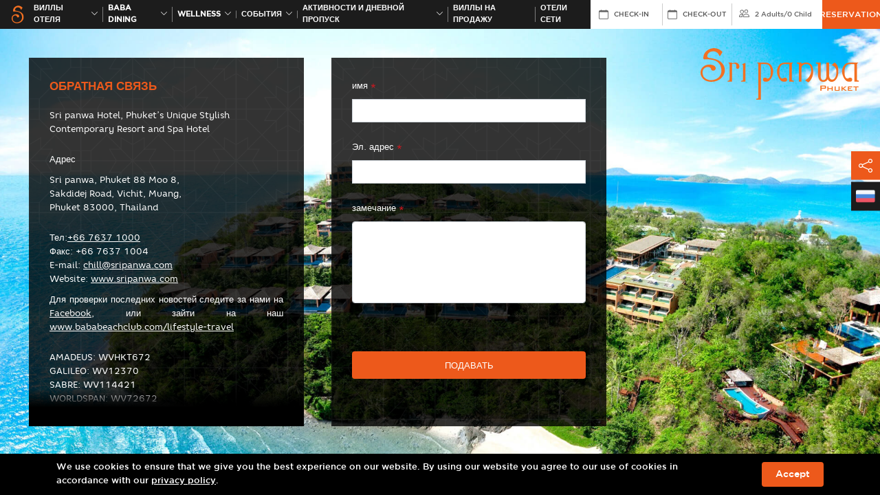

--- FILE ---
content_type: text/html; charset=UTF-8
request_url: https://www.sripanwa.com/ru/contact-luxury-villa-hotel-phuket/
body_size: 11772
content:
<!DOCTYPE html>
<html lang="ru">

<head>
   <!-- Basic Seo -->
   <meta charset="utf-8">
   <meta http-equiv="X-UA-Compatible" content="IE=edge">
   <meta name="viewport" content="width=device-width, initial-scale=1">
   <title>Обратная связь &ndash; Добро пожаловать в Sri panwa эксклюзивный бутик...</title>
   <meta name="description" content="Обратная связь - Добро пожаловать в Sri panwa эксклюзивный бутик-отель на Пхукете, располагающий роскошными и уединенными виллами...">
   <meta name="keywords" content="Contact US">
   <meta name="image" content="https://www.sripanwa.com/images/og-image/main.jpg" />
   <meta name="robots" content="index, follow">
   <meta name="revisit-after" content="7 days">
   <meta name="distribution" content="Global">

   <!-- Open Graph Meta Tags -->
   <meta property="og:type" content="website"> 
   <meta property="og:title" content="Обратная связь &ndash; Добро пожаловать в Sri panwa эксклюзивный бутик...">
   <meta property="og:description" content="Обратная связь - Добро пожаловать в Sri panwa эксклюзивный бутик-отель на Пхукете, располагающий роскошными и уединенными виллами...">
   <meta property="og:site_name" content="sripanwa.com">
   <meta property="og:image" content="https://www.sripanwa.com/images/og-image/main.jpg" />
   <meta property="og:url" content="https://www.sripanwa.com//ru/contact-luxury-villa-hotel-phuket/" />

   <!-- Twitter Tags -->
   <meta name="twitter:card" content="summary">
   <meta name="twitter:site" content="@Sripanwa">
   <meta name="twitter:title" content="Обратная связь &ndash; Добро пожаловать в Sri panwa эксклюзивный бутик...">
   <meta name="twitter:description" content="Обратная связь - Добро пожаловать в Sri panwa эксклюзивный бутик-отель на Пхукете, располагающий роскошными и уединенными виллами...">
   <meta name="twitter:image" content="https://www.sripanwa.com/images/og-image/main.jpg" />
   	
	<link rel="shortcut icon" type="image/x-icon" href="https://www.sripanwa.com/images/favicon.ico">
	<!-- CSS Files -->
	<link href="https://cdn.jsdelivr.net/npm/bootstrap@5.1.3/dist/css/bootstrap.min.css" rel="stylesheet" integrity="sha384-1BmE4kWBq78iYhFldvKuhfTAU6auU8tT94WrHftjDbrCEXSU1oBoqyl2QvZ6jIW3" crossorigin="anonymous">
	<link rel="stylesheet" type="text/css" href="https://maxcdn.bootstrapcdn.com/font-awesome/4.7.0/css/font-awesome.min.css">
	<link rel="stylesheet" type="text/css" href="https://cdn.jsdelivr.net/npm/swiper@8/swiper-bundle.min.css" />
	<link rel="stylesheet" href="https://cdn.jsdelivr.net/npm/@fancyapps/ui/dist/fancybox.css">
	<link rel="stylesheet" type="text/css" href="https://cdnjs.cloudflare.com/ajax/libs/fullPage.js/4.0.10/fullpage.min.css">
	<link rel="stylesheet" type="text/css" href="https://cdn.jsdelivr.net/npm/daterangepicker/daterangepicker.css" />
	<link rel="stylesheet" type="text/css" href="https://www.sripanwa.com/css/aos.css" rel="stylesheet">
	<link rel="stylesheet" type="text/css" href="https://www.sripanwa.com/css/bootstrap-icons.css">
	<link rel="stylesheet" type="text/css" href="https://www.sripanwa.com/css/style.css">
	<link rel="icon" href="https://www.sripanwa.com/images/favicon.ico" type="image/x-icon">

	<!-- Google Tag Manager -->
	<script>(function(w,d,s,l,i){w[l]=w[l]||[];w[l].push({'gtm.start':
	new Date().getTime(),event:'gtm.js'});var f=d.getElementsByTagName(s)[0],
	j=d.createElement(s),dl=l!='dataLayer'?'&l='+l:'';j.async=true;j.src=
	'https://www.googletagmanager.com/gtm.js?id='+i+dl;f.parentNode.insertBefore(j,f);
	})(window,document,'script','dataLayer','GTM-5HG79F');</script>
	<!-- End Google Tag Manager -->


</head>

<body>
   <!-- Google Tag Manager (noscript) -->
<noscript><iframe src="https://www.googletagmanager.com/ns.html?id=GTM-5HG79F" height="0" width="0"
      style="display:none;visibility:hidden"></iframe></noscript>
<!-- End Google Tag Manager (noscript) -->

<link href="https://db.onlinewebfonts.com/c/9a2bc11be56851dde98c1b49302cc21a?family=Gotham+Medium" rel="stylesheet">

<style>
   /* Apply Gotham Medium globally to header, menu, reservation, and footer */
   nav.boxmenu,
   nav.boxmenu *,
   .header,
   .header *,
   .header form#booking-form,
   .header form#booking-form *,
   footer.footer,
   footer.footer *,
   .footer-mobile,
   .footer-mobile *,
   .cookie-bar,
   .cookie-bar * {
      font-family: 'Gotham Medium', sans-serif !important;
   }

   .footer-mobile aside,
   .footer-mobile aside * {
      font-family: 'FontAwesome' !important;
   }
</style>


<nav class="boxmenu">

   <ul class="main-menu">
      <li>
         <a href="https://www.sripanwa.com/ru/" class="logo-menu"><img src="https://www.sripanwa.com/images/logo-main.png"
               width="146"></a>
      </li>
      <li>
         <a href="https://www.babaphuket.com/ru/" class="logo-menu"><img
               src="https://www.sripanwa.com/images/logo-baba.png" width="86"></a>
      </li>
      <li>
         <a href="https://www.coolspaphuket.com/ru/" class="logo-menu"><img
               src="https://www.sripanwa.com/images/logo-cool-spa.png" width="86"></a>
      </li>
      <li>
         <a href="https://www.coolspaphuket.com/bdms-sri-panwa-wellness-clinic/ru/" class="logo-menu"><img
               src="https://www.coolspaphuket.com/images/cool-wellness/bwc-phuket-x-sri-panwa-logo.png" width="220"></a>
      </li>
      <!-- <li>
         <a href="https://www.sripanwa.com/ru/festive-season-2025/?utm_source=website&utm_medium=mobile-menu&utm_campaign=festive">Festive Season</a>
      </li> -->
      <!-- <li><a href="https://www.sripanwa.com/ru/20-years/?utm_source=sripanwa&utm_medium=menu_mobile&utm_campaign=20_years_sri_panwa/" target="_blank"
               id="gtm-top-20-years"><span>20th ANNIVERSARY</span></a></li> -->
      <li><a href="https://www.bababeachclub.com/" target="_blank"
            id="gtm-top-brotherhotels"><span>Отели сети</span></a></li>
      <li>
         <a href="https://www.sripanwa.com/ru/5-stars-hotel-pool-villas-phuket/"><span>Виллы Отеля</span></a>
      </li>
      <li>
         <a href="https://www.sripanwa.com/ru/awards/"><span>Awards</span></a>
      </li>
      <li>
         <a href="https://www.sripanwa.com/ru/gallery/"><span>События</span></a>
      </li>
      <li>
         <a href="https://www.sripanwa.com/ru/phuket-activities/">Активности и дневной пропуск</a>
      </li>
      <li>
         <a href="http://www.sripanwaresidence.com/" target="_blank">Виллы на продажу</a>
      </li>
      <li>
         <a href="https://www.sripanwa.com/ru/phuket-luxury-pool-villa-packages-special-offers/"
            class="ga4-package-hamburger-menu">ПАКЕТЫ И СПЕЦИАЛЬНЫЕ ПРЕДЛОЖЕНИЯ</a>
      </li>
      <li>
         <a href="https://www.sripanwa.com/ru/map-location/">Расположение</a>
      </li>
      <li>
         <a href="https://www.sripanwa.com/ru/sri-panwa-sustainability/">Устойчивое развитие</a>
      </li>
      <li>
         <a href="https://luxuryweddingsthailand.com/sripanwa/phuket-wedding/"
            target="_blank">Свадьбы</a>
      </li>
      <li>
         <a href="https://www.sripanwa.com/ru/corporate/">Встречи и мероприятия</a>
      </li>
      <li>
         <a href="https://www.sripanwa.com/ru/news-letter/">Новости</a>
      </li>
      <li>
         <a href="https://www.sripanwa.com/ru/luxury-5-star-accommodation-phuket/">О нас</a>
      </li>
      <li>
         <a href="https://www.sripanwa.com/ru/contact-luxury-villa-hotel-phuket/">Обратная связь</a>
      </li>
      <li>
         <a href="http://press.sripanwa.com/" target="_blank"><span>Обзор / Пресса</span></a>
      </li>
      <li>
         <a href="https://sripanwashop.com/" target="_blank">Магазин Sri Panwa</a>
      </li>
      <li>
         <a href="https://blog.sripanwa.com/" target="_blank">Блог</a>
      </li>
      <aside class="lang d-flex" style="justify-content: flex-start;">
         <a href="https://www.sripanwa.com/contact-luxury-villa-hotel-phuket/"><img src="https://www.sripanwa.com/images/flag-en.png"></a>
         <a href="https://www.sripanwa.com/th/contact-luxury-villa-hotel-phuket/"><img src="https://www.sripanwa.com/images/flag-th.png"></a>
         <a href="https://www.sripanwa.com/ja/contact-luxury-villa-hotel-phuket/"><img src="https://www.sripanwa.com/images/flag-jp.png"></a>
         <a href="https://www.sripanwa.com/zh-hant/contact-luxury-villa-hotel-phuket/"><img src="https://www.sripanwa.com/images/flag-cn.png"></a>
         <a href="https://www.sripanwa.com/ko/contact-luxury-villa-hotel-phuket/"><img src="https://www.sripanwa.com/images/flag-kr.png"></a>
         <a href="https://www.sripanwa.com/ru/contact-luxury-villa-hotel-phuket/"><img src="https://www.sripanwa.com/images/flag-ru.png"></a>
         <a href="https://www.sripanwa.com/de/contact-luxury-villa-hotel-phuket/"><img src="https://www.sripanwa.com/images/flag-de.png"></a>
         <a href="https://www.sripanwa.com/nl/contact-luxury-villa-hotel-phuket/"><img src="https://www.sripanwa.com/images/flag-nl.png"></a>
      </aside>
   </ul>
</nav>

<header class="header">
   <div class="container">
      <button id="wsnavtoggle" class="wsanimated-arrow"><span></span></button>
      <div class="wrap-logo">
         <a href="https://www.sripanwa.com/ru/" class="logo"> <img src="https://www.sripanwa.com/images/logo-s.svg"
               class="img-fluid" /> </a>
      </div>
      <ul class="main-menu font-reg  small-menu">
         <li>
            <a href="https://www.sripanwa.com/ru/5-stars-hotel-pool-villas-phuket/"
               id="gtm-top-room">Виллы Отеля <i class="bi bi-chevron-down"></i></a>

            <div class="submenu hotel-villas">
               <ul>
                  <li>
                     <h2>НОМЕРА СЬЮТ</h2>
                  </li>
                  <li><a
                        href="https://www.sripanwa.com/ru/yaya-pool-suite-ocean/">YAYA POOL SUITE OCEAN</a>
                  </li>
                  <li><a
                        href="https://www.sripanwa.com/ru/luxury-pool-suite-west/">Западные номера сьют</a>
                  </li>
                  <li><a
                        href="https://www.sripanwa.com/ru/luxury-pool-suite-east/">Восток номера сьют</a>
                  </li>
               </ul>
               <ul>
                  <li><a href="https://www.sripanwa.com/ru/luxury-penthouse/" class="p-0">
                        <h2>Пентхаусы</h2>
                     </a></li>
               </ul>
               <ul>
                  <li>
                     <h2>1Сп. Вилла</h2>
                  </li>
                  <li><a
                        href="https://www.sripanwa.com/ru/one-bedroom-luxury-private-pool-villa-ocean-view-type-a/">1Сп. Вилла Люкс A</a>
                  </li>
                  <li><a
                        href="https://www.sripanwa.com/ru/one-bedroom-luxury-private-pool-villa-ocean-view-type-b/">1Сп. Вилла Люкс B</a>
                  </li>
                  <li><a
                        href="https://www.sripanwa.com/ru/1br-luxury-residential-pool-villa/">1BR LUXURY RESIDENTIAL POOL VILLA</a>
                  </li>
                  <li><a
                        href="https://www.sripanwa.com/ru/one-bedroom-family-suite-pool-villa-ocean-view/">1Сп. Семейная Вилла океан</a>
                  </li>
                  <li><a
                        href="https://www.sripanwa.com/ru/one-bedroom-pool-villa-garden-view/">1Сп. Вилла сад</a>
                  </li>
                  <li><a
                        href="https://www.sripanwa.com/ru/one-bedroom-family-suite-pool-villa-garden-view/">1Сп. Семейная Вилла сад</a>
                  </li>
               </ul>
               <ul>
                  <li>
                     <h2>2Сп. Вилла</h2>
                  </li>
                  <li><a
                        href="https://www.sripanwa.com/ru/two-bedroom-luxury-private-pool-villa-ocean-view/">2Сп. Вилла Люкс</a>
                  </li>
                  <li><a
                        href="https://www.sripanwa.com/ru/two-bedroom-pool-villa-ocean-view/">2Сп. Вилла океан</a>
                  </li>
                  <li><a
                        href="https://www.sripanwa.com/ru/two-bedroom-family-suite-pool-villa-ocean-view/">2Сп.Семейная Вилла океан</a>
                  </li>
                  <li><a
                        href="https://www.sripanwa.com/ru/two-bedroom-family-suite-pool-villa-garden-view/">2Сп.Семейная Вилла сад</a>
                  </li>
               </ul>
               <ul>
                  <li>
                     <h2>Резиденция</h2>
                  </li>
                  <li><a
                        href="https://www.sripanwa.com/ru/two-bedroom-residence-pool-villa/">2Сп. Резиденция</a>
                  </li>
                  <li><a
                        href="https://www.sripanwa.com/ru/three-bedroom-luxury-residence-pool-villa/">3Сп. Резиденция</a>
                  </li>
                  <li><a
                        href="https://www.sripanwa.com/ru/3br-luxury-residence-pool-villa-garden-view/">3 BEDROOM RESIDENCE POOL VILLA PARTIAL OCEAN</a>
                  </li>
                  <li><a
                        href="https://www.sripanwa.com/ru/4br-luxury-residential-pool-villa/">4 Bedroom Luxury Residential Pool Villa</a>
                  </li>
                  <li><a
                        href="https://www.sripanwa.com/ru/4br-residence-pool-villa-ocean-view/">4 BEDROOM RESIDENCE POOL VILLA OCEAN</a>
                  </li>
                  <li><a
                        href="https://www.sripanwa.com/ru/4br-luxury-residence-pool-villa-ocean-view/">4 BEDROOM LUXURY RESIDENCE POOL VILLA OCEAN</a>
                  </li>
                  <li><a
                        href="https://www.sripanwa.com/ru/presidential-5br-luxury-pool-villa-x24/">Presidential 5 BEDROOM Pool Villa</a>
                  </li>
               </ul>
            </div>
         </li>
         <li>
            <a href="https://www.babaphuket.com/ru/"
               id="gtm-top-dining">BABA Dining<i class="bi bi-chevron-down"></i></a>
            <div class="submenu submenu-onece">
               <ul class="sub-onece">
                  <li>
                     <a
                        href="https://www.babaphuket.com/ru/baba-nest-best-exclusive-rooftop-bar/">
                        BABA NEST                     </a>
                  </li>
                  <li>
                     <a
                        href="https://www.babaphuket.com/ru/tu-best-rooftop-bar-in-phuket/">
                        TU                     </a>
                  </li>
                  <li>
                     <a href="https://www.babaphuket.com/ru/baba-soul-cafe-phuket/">
                        BABA SOUL CAFE                     </a>
                  </li>
                  <li>
                     <a
                        href="https://www.babaphuket.com/ru/baba-poolclub-international-cuisine/">
                        BABA POOLCLUB                     </a>
                  </li>
                  <li>
                     <a
                        href="https://www.babaphuket.com/ru/baba-iki-the-best-japanese-restaurant/">
                        BABA IKI                     </a>
                  </li>
                  <li>
                     <a
                        href="https://www.babaphuket.com/ru/baba-chino-luxury-chinese-restaurant/">
                        BABA CHINO                     </a>
                  </li>
                  <li>
                     <a
                        href="https://www.babaphuket.com/ru/baba-hot-box-premium-bbq-grill-phuket/">
                        BABA HOT BOX                     </a>
                  </li>
                  <li>
                     <a href="https://www.babaphuket.com/ru/shi-shi-lounge/">
                        SHI SHI LOUNGE                     </a>
                  <li>
                     <a
                        href="https://www.babaphuket.com/ru/baba-soul-food-best-thai-cuisine/">
                        BABA SOUL FOOD                     </a>
                  <li>
                     <a href="https://www.babaphuket.com/ru/baba-cooking-school/">
                        BABA COOKING SCHOOL                     </a>
                  </li>
               </ul>
            </div>
         </li>

         <li>
            <a href="https://www.coolspaphuket.com/ru/" id="gtm-top-spa">
               Wellness<i class="bi bi-chevron-down"></i>
            </a>
            <div class="submenu submenu-onece">
               <ul class="sub-onece">
                  <li>
                     <a
                        href="https://www.coolspaphuket.com/ru/bdms-sri-panwa-wellness-clinic/">
                        BDMS x Sri panwa                     </a>
                  </li>
                  <li>
                     <a href="https://www.coolspaphuket.com/ru/luxury-cool-spa-phuket/">
                        Cool Spa                     </a>
                  </li>
                  <li>
                     <a
                        href="https://www.coolspaphuket.com/ru/phuket-luxury-spa-promotions/">
                        Cool Promotions                     </a>
                  </li>
                  <li>
                     <a
                        href="https://www.coolspaphuket.com/ru/thai-traditional-medicine/">
                        Thai Medical                     </a>
                  </li>
                  <li>
                     <a
                        href="https://www.coolspaphuket.com/ru/phuket-luxury-spa-treatments/">
                        Treatments                     </a>
                  </li>
                  <li>
                     <a href="https://www.coolspaphuket.com/ru/beauty-salon-phuket/">
                        Salon                     </a>
                  </li>
                  <li>
                     <a
                        href="https://www.coolspaphuket.com/ru/wellness-daypass/">
                        Wellness Day Pass                     </a>
                  </li>
               </ul>
            </div>
         </li>
         <!-- <li><a href="https://www.sripanwa.com/ru/festive-season-2025/?utm_source=website&utm_medium=top-menu&utm_campaign=festive">Festive Season</a></li> -->
         <!-- disable gallery -->
         <li>
            <a href="https://www.sripanwa.com/ru/gallery/" id="gtm-top-gallery">События <i
                  class="bi bi-chevron-down"></i></a>
            <div class="submenu hotel-villas">
               <ul>
                  <li><a href="https://www.sripanwa.com/ru/gallery/phuket-best-view-2/" class="p-0">
                        <h2>Виды</h2>
                     </a></li>
               </ul>
               <ul>
                  <li>
                     <h2>События</h2>
                  </li>
                  <li class="has-ac">
                     <h3>
                        <a>Events Year 2026</a> <i class="bi bi-chevron-down"></i>
                     </h3>

                     <div class="ac-cat">
                        <a
                           href="https://www.sripanwa.com/ru/gallery/new-year-2026/">New Year 2026</a>
                     </div>
                  </li>
                  <li class="has-ac">
                     <h3>
                        <a>Events Year 2025</a> <i class="bi bi-chevron-down"></i>
                     </h3>

                     <div class="ac-cat">
                        <a
                           href="https://www.sripanwa.com/ru/gallery/sea-sand-stone-by-cheese-arnon-x-sri-panwa/">Sea Sand Stone by Cheese Arnon x Sri panwa</a>
                        <a
                           href="https://www.sripanwa.com/ru/gallery/turtle-and-sea-animal-charity/">TURTLE &amp; SEA ANIMAL CHARITY</a>
                        <a
                           href="https://www.sripanwa.com/ru/gallery/grand-opening-bdms-wellness-clinic-at-sri-panwa/">Grand Opening BDMS Wellness Clinic at Sri panwa</a>
                        <a
                           href="https://www.sripanwa.com/ru/gallery/new-year-2025/">New Year 2025</a>
                     </div>
                  </li>
                  <li class="has-ac">
                     <h3>
                        <a>События 2024</a> <i class="bi bi-chevron-down"></i>
                     </h3>

                     <div class="ac-cat">
                        <a
                           href="https://www.sripanwa.com/ru/gallery/kanebo-2024-kanebo-the-exceptional/">Kanebo The Exceptional</a>
                        <a
                           href="https://www.sripanwa.com/ru/gallery/new-year-2024/">New Year 2024</a>
                        <a
                           href="https://www.sripanwa.com/ru/gallery/grohe-lixil-panel-discussion-2024/">GROHE x Lixil Panel Discussion</a>
                        <a
                           href="https://www.sripanwa.com/ru/gallery/andaman-techspace-expo-2024/">Andaman Techspace 2024</a>
                        <a
                           href="https://www.sripanwa.com/ru/gallery/navigate-2024-steering-the-future-of-travel/">Navigate 2024: Steering the Future of Travel</a>
                        <a
                           href="https://www.sripanwa.com/ru/gallery/gallery-sripanwa-phuket-wellness-redefined-2024/">Phuket Wellness Redefined</a>
                     </div>
                  </li>
                  <li class="has-ac">
                     <h3>
                        <a>События 2023</a> <i class="bi bi-chevron-down"></i>
                     </h3>

                     <div class="ac-cat">
                        <a
                           href="https://www.sripanwa.com/ru/gallery/new-year-2023/">New Year 2023</a>
                        <a
                           href="https://www.sripanwa.com/ru/gallery/experience-luxury-tennis-phuket/">Sri panwa x Tipsarevic Luxury Tennis Press Conference</a>
                        <a
                           href="https://www.sripanwa.com/ru/gallery/yaya-open-house/">Yaya Open House</a>
                        <a
                           href="https://www.sripanwa.com/ru/gallery/the-sky-series-agent-day/">The Sky Series - Agent day</a>
                     </div>
                  </li>
                  <li class="has-ac">
                     <h3>
                        <a>События 2022</a> <i class="bi bi-chevron-down"></i>
                     </h3>

                     <div class="ac-cat">
                        <a
                           href="https://www.sripanwa.com/ru/gallery/new-year-2022/">New Year 2022</a>
                        <a
                           href="https://www.sripanwa.com/ru/gallery/youth-orchestra-inaugural-concert-2022/">Phuket Youth Orchestra Inaugural Concert</a>
                     </div>
                  </li>
                  <li class="has-ac">
                     <h3>
                        <a>События 2021</a> <i class="bi bi-chevron-down"></i>
                     </h3>
                     <div class="ac-cat">
                        <a
                           href="https://www.sripanwa.com/ru/gallery/new-year-2021/">New Year 2021</a>
                     </div>
                  </li>
                  <li class="has-ac">
                     <h3>
                        <a>События 2020</a> <i class="bi bi-chevron-down"></i>
                     </h3>
                     <div class="ac-cat">
                        <a
                           href="https://www.sripanwa.com/ru/gallery/new-year-2020/">New Year 2020</a>
                     </div>
                  </li>
                  <li class="has-ac">
                     <h3>
                        <a>События 2019</a> <i class="bi bi-chevron-down"></i>
                     </h3>
                     <div class="ac-cat">
                        <a
                           href="https://www.sripanwa.com/ru/gallery/new-year-2019/">New Year 2019</a>
                     </div>
                  </li>
                  <li class="has-ac">
                     <h3>
                        <a>События 2018</a> <i class="bi bi-chevron-down"></i>
                     </h3>
                     <div class="ac-cat">
                        <a
                           href="https://www.sripanwa.com/ru/gallery/kimura-sushi-niitome-tempura-x-sri-panwa/">Kimura Sushi x Niitome Tempura</a>
                        <a
                           href="https://www.sripanwa.com/ru/gallery/sss-new-year-2018/">SSS New Year 2018</a>
                     </div>
                  </li>
                  <li class="has-ac">
                     <h3>
                        <a>События 2017</a> <i class="bi bi-chevron-down"></i>
                     </h3>
                     <div class="ac-cat">
                        <a href="https://www.sripanwa.com/ru/gallery/bazana/">BAZANA</a>
                        <a href="https://www.sripanwa.com/ru/gallery/sushi/">Sushi</a>
                        <a
                           href="https://www.sripanwa.com/ru/gallery/wagyumafia/">WagyuMafia</a>
                        <a
                           href="https://www.sripanwa.com/ru/gallery/new-year-2017/">SSS New Year 2017</a>
                     </div>
                  </li>
                  <li class="has-ac">
                     <h3>
                        <a>События 2016</a> <i class="bi bi-chevron-down"></i>
                     </h3>
                     <div class="ac-cat">
                        <a href="https://www.sripanwa.com/ru/gallery/organika/">Organika</a>
                        <a
                           href="https://www.sripanwa.com/ru/gallery/gallerystaff-pool-party-2016/">Staff Pool Party 2016</a>
                        <a
                           href="https://www.sripanwa.com/ru/gallery/gallerysss-new-year-2016/">SSS New Year 2016</a>
                     </div>
                  </li>
                  <li class="has-ac">
                     <h3>
                        <a>События 2015</a> <i class="bi bi-chevron-down"></i>
                     </h3>
                     <div class="ac-cat">
                        <a
                           href="https://www.sripanwa.com/ru/gallery/galleryunderground-circus-party/">Underground Circus party</a>
                        <a href="https://www.sripanwa.com/ru/gallery/gallerydior-event/">Dior Event</a>
                        <a
                           href="https://www.sripanwa.com/ru/gallery/gallerychevrolet-event/">Chevrolet Event</a>
                        <a
                           href="https://www.sripanwa.com/ru/gallery/gallerylyn-gypset-cruise/">LYN The Gypset Cruise</a>
                        <a
                           href="https://www.sripanwa.com/ru/gallery/gallerysss-new-year-2015/">SSS New Year 2015</a>
                     </div>
                  </li>
                  <li class="has-ac">
                     <h3>
                        <a>События 2014</a> <i class="bi bi-chevron-down"></i>
                     </h3>
                     <div class="ac-cat">
                        <a href="https://www.sripanwa.com/ru/gallery/gallerysunsilk/">Sunsilk</a>
                        <a
                           href="https://www.sripanwa.com/ru/gallery/galleryrenn-drive/">Renn Drive</a>
                     </div>
                  </li>
                  <li class="has-ac">
                     <h3>
                        <a>События 2013</a> <i class="bi bi-chevron-down"></i>
                     </h3>
                     <div class="ac-cat">
                        <a href="https://www.sripanwa.com/ru/gallery/galleryripcurl/">Ripcurl</a>
                        <a
                           href="https://www.sripanwa.com/ru/gallery/gallerysnoop-lion-rita-ora-2/">Snoop Lion & Rita Ora</a>
                        <a
                           href="https://www.sripanwa.com/ru/gallery/gallerysulwhasoo/">Sulwhasoo</a>
                     </div>
                  </li>
                  <li class="has-ac">
                     <h3>
                        <a>События 2012</a> <i class="bi bi-chevron-down"></i>
                     </h3>
                     <div class="ac-cat">
                        <a
                           href="https://www.sripanwa.com/ru/gallery/galleryripcurl-2012/">Ripcurl</a>
                        <a
                           href="https://www.sripanwa.com/ru/gallery/gallerytao-kae-noi/">Tao Kae Noi Love Mom</a>
                        <a
                           href="https://www.sripanwa.com/ru/gallery/galleryla-mers-exclusive/">La Mer’s Exclusive</a>
                        <a
                           href="https://www.sripanwa.com/ru/gallery/gallerythank-party-lg/">Thank You Party By LG</a>
                        <a
                           href="https://www.sripanwa.com/ru/gallery/gallerybrygon-reserve-wines/">Brygon Reserve Wines</a>
                        <a
                           href="https://www.sripanwa.com/ru/gallery/galleryarmand-de-brignac/">Armand De Brignac</a>
                        <a
                           href="https://www.sripanwa.com/ru/gallery/gallerysoul-food-opening/">Soul Food Opening</a>
                     </div>
                  </li>
                  <li class="has-ac">
                     <h3>
                        <a>События 2011</a> <i class="bi bi-chevron-down"></i>
                     </h3>
                     <div class="ac-cat">
                        <a
                           href="https://www.sripanwa.com/ru/gallery/gallerynew-year-2011/">New Year 2011</a>
                        <a
                           href="https://www.sripanwa.com/ru/gallery/gallerychristian-dior-ii/">Christian Dior II</a>
                        <a
                           href="https://www.sripanwa.com/ru/gallery/gallerypresidential-dinner/">Presidential Dinner</a>
                        <a
                           href="https://www.sripanwa.com/ru/gallery/gallerysss-f1-party/">SSS F1 After Party</a>
                     </div>
                  </li>

                  <li class="has-ac">
                     <h3>
                        <a>События 2010</a> <i class="bi bi-chevron-down"></i>
                     </h3>
                     <div class="ac-cat">
                        <a
                           href="https://www.sripanwa.com/ru/gallery/gallerynew-year-2010/">New Year 2010</a>
                        <a
                           href="https://www.sripanwa.com/ru/gallery/wahoopia-party/">Wahoopia Party</a>
                        <a
                           href="https://www.sripanwa.com/ru/gallery/gallerysss-halloween/">SSS Halloween</a>
                        <a
                           href="https://www.sripanwa.com/ru/gallery/galleryemilio-pucci/">Emilio Pucci</a>
                        <a
                           href="https://www.sripanwa.com/ru/gallery/gallerycool-spa-soft-opening/">Cool Spa Soft Opening</a>
                     </div>
                  </li>
                  <li class="has-ac">
                     <h3>
                        <a>События 2009</a> <i class="bi bi-chevron-down"></i>
                     </h3>
                     <div class="ac-cat">
                        <a
                           href="https://www.sripanwa.com/ru/gallery/galleryhaad-thip-coca-cola/">Haad Thip & Coca Cola</a>
                        <a
                           href="https://www.sripanwa.com/ru/gallery/gallerysss-decked-out/">SSS Decked Out</a>
                        <a
                           href="https://www.sripanwa.com/ru/gallery/gallerychristian-dior-i/">Christian Dior I</a>
                        <a
                           href="https://www.sripanwa.com/ru/gallery/gallerybaba-poolclub-opening/">Baba Poolclub Opening</a>
                        <a
                           href="https://www.sripanwa.com/ru/gallery/sss-gangster/">SSS Gangster</a>
                     </div>
                  </li>
               </ul>

               <ul>
                  <li>
                     <h2>DJS</h2>
                  </li>
                  <li><a href="https://www.sripanwa.com/ru/gallery/galleryvicetone/">Vicetone</a>
                  </li>
                  <li><a
                        href="https://www.sripanwa.com/ru/gallery/gallerytul-pompom/">Tul & Pompom</a>
                  </li>
                  <li><a href="https://www.sripanwa.com/ru/gallery/gallerysunju/">Sunju</a></li>
                  <li><a href="https://www.sripanwa.com/ru/gallery/galleryskrillex/">Skrillex</a>
                  </li>
                  <li><a href="https://www.sripanwa.com/ru/gallery/gallerydiplo/">Diplo</a></li>
                  <li><a href="https://www.sripanwa.com/ru/gallery/galleryavicii/">Avicii</a></li>
                  <li><a
                        href="https://www.sripanwa.com/ru/gallery/gallerysnoop-lion-rita-ora/">Snoop Lion & Rita Ora</a>
                  </li>
                  <li><a href="https://www.sripanwa.com/ru/gallery/galleryflo-rida/">Flo Rida</a>
                  </li>
                  <li><a
                        href="https://www.sripanwa.com/ru/gallery/galleryf1-after-party/">F1 After Party</a>
                  </li>
                  <li><a href="https://www.sripanwa.com/ru/gallery/gallerysasha/">Sasha</a></li>
                  <li><a
                        href="https://www.sripanwa.com/ru/gallery/gallerymorgan-page/">Morgan Page</a>
                  </li>
               </ul>

               <ul>
                  <li><a href="https://www.sripanwa.com/ru/gallery/galleryweddings-2/" class="p-0">
                        <h2>Wedding</h2>
                     </a></li>
               </ul>

               <ul>
                  <li>
                     <h2>Виллы</h2>
                  </li>
                  <li class="has-ac">
                     <h3>
                        <a>НОМЕРА СЬЮТ</a> <i class="bi bi-chevron-down"></i>
                     </h3>
                     <div class="ac-cat">
                        <a
                           href="https://www.sripanwa.com/ru/gallery/yayapool-suite-ocean/">YAYA POOL SUITE OCEAN</a>
                        <a
                           href="https://www.sripanwa.com/ru/gallery/gallerypool-suite-east/">Восток номера сьют</a>
                        <a
                           href="https://www.sripanwa.com/ru/gallery/gallerypool-suite-west/">Западные номера сьют</a>
                     </div>
                  </li>

                  <li><a href="https://www.sripanwa.com/ru/gallery/gallerypenthouse/">Пентхаусы</a>
                  </li>

                  <li class="has-ac">
                     <h3>
                        <a>1Сп. Вилла</a> <i class="bi bi-chevron-down"></i>
                     </h3>

                     <div class="ac-cat">
                        <a
                           href="https://www.sripanwa.com/ru/gallery/gallery1br-luxury-pool-villa-a/">1Сп. Вилла Люкс A</a>
                        <a
                           href="https://www.sripanwa.com/ru/gallery/gallery1br-luxury-pool-villa-b/">1Сп. Вилла Люкс B</a>
                        <a
                           href="https://www.sripanwa.com/ru/gallery/gallery1br-family-suite-ocean/">1Сп. Семейная Вилла океан</a>
                        <a
                           href="https://www.sripanwa.com/ru/gallery/1br-luxury-residential-pool-villa/">1BR LUXURY RESIDENTIAL POOL VILLA</a>
                        <a
                           href="https://www.sripanwa.com/ru/gallery/gallery1br-pool-villa-garden/">1Сп. Вилла сад</a>
                        <a
                           href="https://www.sripanwa.com/ru/gallery/gallery1br-family-suite-garden/">1Сп. Семейная Вилла сад</a>
                     </div>
                  </li>


                  <li class="has-ac">
                     <h3>
                        <a>2Сп. Вилла</a> <i class="bi bi-chevron-down"></i>
                     </h3>
                     <div class="ac-cat">
                        <a
                           href="https://www.sripanwa.com/ru/gallery/2br-luxury-pool-villa/">2Сп. Вилла Люкс</a>
                        <a
                           href="https://www.sripanwa.com/ru/gallery/2br-pool-villa-ocean/">2Сп. Вилла океан</a>
                        <a
                           href="https://www.sripanwa.com/ru/gallery/2br-family-suite-ocean/">2Сп.Семейная Вилла океан</a>
                        <a
                           href="https://www.sripanwa.com/ru/gallery/2br-family-suite-garden/">2Сп.Семейная Вилла сад</a>
                     </div>
                  </li>

                  <li class="has-ac">
                     <h3>
                        <a>Резиденция</a> <i class="bi bi-chevron-down"></i>
                     </h3>
                     <div class="ac-cat">
                        <a
                           href="https://www.sripanwa.com/ru/gallery/2br-residence-villa/">2Сп. Резиденция</a>
                        <a
                           href="https://www.sripanwa.com/ru/gallery/3br-residence-villa/">3Сп. Резиденция</a>
                        <a
                           href="https://www.sripanwa.com/ru/gallery/3br-residence-villa-partial-ocean/">3 BEDROOM RESIDENCE POOL VILLA PARTIAL OCEAN</a>
                        <a
                           href="https://www.sripanwa.com/ru/gallery/4br-luxury-residential-pool-villa/">4 Bedroom Luxury Residential Pool Villa</a>
                        <a
                           href="https://www.sripanwa.com/ru/gallery/4br-residence-pool-villa-ocean-view/">4 BEDROOM RESIDENCE POOL VILLA OCEAN</a>
                        <a
                           href="https://www.sripanwa.com/ru/gallery/4br-luxury-residence-pool-villa-ocean-view/">4 BEDROOM LUXURY RESIDENCE POOL VILLA OCEAN</a>
                        <a
                           href="https://www.sripanwa.com/ru/gallery/5br-pool-villa-x24/">Presidential 5 BEDROOM Pool Villa</a>
                     </div>
                  </li>
               </ul>

               <ul>
                  <li>
                     <h2>Baba</h2>
                  </li>
                  <li>
                     <a href="https://www.sripanwa.com/ru/gallery/gallerybaba-food/">Baba Food</a>
                  </li>
                  <li>
                     <a
                        href="https://www.sripanwa.com/ru/gallery/gallerybaba-soul-food/">BABA SOUL FOOD</a>
                  </li>
                  <li>
                     <a
                        href="https://www.sripanwa.com/ru/gallery/gallerybaba-poolclub/">BABA POOLCLUB</a>
                  </li>
                  <li>
                     <a href="https://www.sripanwa.com/ru/gallery/gallerybaba-iki/">BABA IKI</a>
                  </li>
                  <li>
                     <a href="https://www.sripanwa.com/ru/gallery/gallerybabaq/">Baba Q</a>
                  </li>
                  <li>
                     <a href="https://www.sripanwa.com/ru/gallery/gallerybaba-nest/">BABA NEST</a>
                  </li>
                  <li>
                     <a href="https://www.sripanwa.com/ru/gallery/gallerybaba-88/">Baba 88</a>
                  </li>
                  <li>
                     <a
                        href="https://www.sripanwa.com/ru/gallery/gallerybaba-space/">Baba Space</a>
                  </li>
                  <li>
                     <a
                        href="https://www.sripanwa.com/ru/gallery/cooking-school/">BABA COOKING SCHOOL</a>
                  </li>
                  <li>
                     <a
                        href="https://www.sripanwa.com/ru/gallery/gallerybaba-chino/">BABA CHINO</a>
                  </li>
                  <li>
                     <a
                        href="https://www.sripanwa.com/ru/gallery/gallerybaba-hot-box/">BABA HOT BOX</a>
                  </li>
                  <li>
                     <a href="https://www.sripanwa.com/ru/gallery/gallerytubar/">Tu Bar</a>
                  </li>
                  <li>
                     <a
                        href="https://www.sripanwa.com/ru/gallery/gallerybaba-soulcafe/">Baba Soul Cafe</a>
                  </li>
                  <li>
                     <a
                        href="https://www.sripanwa.com/ru/gallery/galleryshishilounge/">Baba Shi shi lounge</a>
                  </li>
                  <li>
                     <a
                        href="https://www.sripanwa.com/ru/gallery/gallerybaba-hotpot/">Baba Hot pot</a>
                  </li>
               </ul>

               <ul>
                  <li><a href="https://www.sripanwa.com/ru/gallery/galleryspa/" class="p-0">
                        <h2>Спа</h2>
                     </a></li>
               </ul>

               <ul>
                  <li><a href="https://www.sripanwa.com/ru/gallery/galleryyaya/" class="p-0">
                        <h2>Магазин Sri Panwa</h2>
                     </a></li>
               </ul>

               <ul>
                  <li><a href="https://www.sripanwa.com/ru/gallery/galleryactivities/" class="p-0">
                        <h2>Activities</h2>
                     </a></li>
               </ul>
            </div>
         </li>
         <!-- <li><a href="https://www.sripanwa.com/ru/20-years/?utm_source=sripanwa&utm_medium=menu_desktop&utm_campaign=20_years_sri_panwa/" target="_blank"
               id="gtm-top-20-years">20th ANNIVERSARY </a></li> -->
         <li>
            <a href="" id="gtm-top-dining">Активности и дневной пропуск<i
                  class="bi bi-chevron-down"></i></a>
            <div class="submenu submenu-onece">
               <ul class="sub-onece">
                  <li>
                     <a href="https://www.sripanwa.com/ru/phuket-activities">
                        Activities                     </a>
                  </li>
                  <li>
                     <a href="https://www.sripanwa.com/ru/phuket-day-pass/">
                        DAY PASS                     </a>
                  </li>

               </ul>
            </div>
         </li>
         <li><a href="http://www.sripanwaresidence.com/" target="_blank"
               id="gtm-top-villaforsale">Виллы на продажу </a></li>
         <li><a href="https://www.bababeachclub.com/" target="_blank"
               id="gtm-top-brotherhotels">Отели сети</a></li>
      </ul>
      <form action="https://reservations.travelclick.com/72672" id="booking-form" method="get" target="_blank"
         class="form-engine">
         <input type="hidden" name="hotelid" value="72672" />
         <input type="hidden" name="languageid" value="1" />
         <input type="hidden" name="Currency" value="THB" />
         <div class="form-group date-calendar">
            <div class="input-engine date-picker">
               <span class="calendar-text-in calendar-text">Check-in</span>
               <span class="calendar-text-out calendar-text">Check-out</span>

               <input id="txtcalendarin" type="hidden" name="DateIn">
               <input id="txtcalendarout" type="hidden" name="DateOut">
            </div>
         </div>



         <div class="form-group wrap-input-person">
            <a class="input-person" href="#" role="button" data-bs-toggle="dropdown" aria-expanded="false">
               <i class="bi bi-people"></i> <span class="wg-adult">2 Adults</span> / <span class="wg-child">0
                  Child</span> <i class="bi bi-chevron-down"></i>
            </a>
            <div class="dropdown-menu dropdown-menu-end dropdown-adult-child">
               <fieldset class="form-group engine-ac">
                  <label>Adult</label>
                  <input class="amount-package cart-spin-adult" type="text" id="Adults" name="Adults" readonly
                     value="2">
               </fieldset>

               <fieldset class="wg-form-group engine-ac">
                  <label>
                     <div>Child</div><small>0-11 years old</small>
                  </label>
                  <input class="amount-child cart-spin-child" type="text" id="Children" name="Children" readonly
                     value="0">
               </fieldset>

               <div class="text-end mt-3">
                  <div class="wg-close"><i class="bi bi-x-lg"></i> Close</div>
               </div>
            </div>
         </div>

         <button class="btn-reserve" id="submit" name="submit" type="submit">Reservation</button>
      </form>

      <a href="https://reservations.travelclick.com/72672?hotelid=72672&languageid=&DateIn=&DateOut=&Adults=2&Children=0&currency=#/datesofstay"
         target="_blank" class="btn-book-now d-flex d-xl-none"><span class="d-none d-lg-block">Book now</span> <span
            class="d-block d-lg-none"><i class="bi bi-calendar"></i></span></a>
   </div>
   <!-- right-header -->
</header>   <div class="bg-gd-menu"></div>
   <div class="wrapper-page wrapper-has-gallery">
      <a href="https://www.sripanwa.com/ru/" class="logo-body active"><img src="https://www.sripanwa.com/images/logo-full.svg" ></a>

      <div class="slideHero slideHero-page swiper-container">
         <div class="swiper-wrapper">
            <div class="swiper-slide" data-swiper-autoplay="7000">
               <img src="https://www.sripanwa.com/images/hero-banner/luxury-pool-villa-phuket-hotel-sri-panwa-private-residences.jpg" alt="Luxury Pool Villa Phuket Hotel Sri Panwa Private Residences" width="100%" class="img-slide-main" />
            </div>
         </div>
         <!-- If we need navigation buttons -->
         <!-- <div class="swiper-button-prev"></div>
         <div class="swiper-button-wrap swiper-button-pause"></div>
         <div class="swiper-button-next"></div> -->
      </div> 

      <div class="box-welcome box-welcome-home active box-welcome-fixed box-welcome-contact-left">
         <div class="box-welcome-inner not-booknow">
            <h1 class="font-bold">Обратная связь</h1>
            
            <!-- Detail & More detail -->
            <p class="text-start">Sri panwa Hotel, Phuket’s Unique Stylish Contemporary Resort and Spa Hotel</p>            
    <p class="mt-4">Адрес</p>
    <p>Sri panwa, Phuket 88 Moo 8, <br>
    Sakdidej Road, Vichit, Muang, <br>
    Phuket 83000, Thailand</p>            <p class="mt-4">Тел:<a href="tel:+66 7637 1000"><u>+66 7637 1000</u></a> <br>
    Факс: +66 7637 1004 <br>
    E-mail: <a href="/cdn-cgi/l/email-protection#46252e2f2a2a0635342f36272831276825292b793533242c2325327b002323222427252d660034292b66112324352f32236616272123667c6605292832272532663335666e34336f" target="_blank"><u><span class="__cf_email__" data-cfemail="3c5f545550507c4f4e554c5d524b5d125f5351">[email&#160;protected]</span></u></a> <br>
    Website: <a href="https://www.sripanwa.com/"><u>www.sripanwa.com</u></a></p>
    <p>Для проверки последних новостей следите за нами на <a href="https://www.facebook.com/SripanwaPhuket" target="_blank"><u>Facebook</u></a>, или зайти на наш <a href="https://www.bababeachclub.com/lifestyle-travel/?utm_source=spw_website&utm_medium=page&utm_campaign=contact-luxury-villa-hotel-phuket" target="_blank"><u>www.bababeachclub.com/lifestyle-travel</u></a></p>            <p class="mt-4">AMADEUS: WVHKT672 <br>
    GALILEO: WV12370 <br>
    SABRE: WV114421 <br>
    WORLDSPAN: WV72672</p>            <p class="text-start mt-4"><em><small>“Safety and privacy of our guests, employees and property is of primary concern to Sri panwa. The unauthorized operation of drones or other mechanical devices that fly, hover or suspend from ground level, either over or inside of Sri panwa is prohibited. Residents and/or guests may not operate such devices inside, on, over or above the grounds of Sri panwa. No guest or resident shall permit or authorize such drone use by others.”</em></small></p>         </div>
         <div class="btn-read-more d-none d-lg-flex"></div>
      </div>


      <div class="box-welcome box-welcome-popup box-welcome-home active box-welcome-fixed box-welcome-contact">
         <div class="box-welcome-inner text-form-alert">
            <form class="formrequrire form-main" method="post">
               <fieldset class="form-group">
                  <label>имя <span class="color-red">*</span></label>
                  <input type="text" name="name" class="form-control" required data-error="Это обязательное поле.">
                  <div class="help-block with-errors"></div>
               </fieldset>

               <fieldset class="form-group">
                  <label>Эл. адрес <span class="color-red">*</span></label>
                  <input type="email" id="email_contactus" name="email" class="form-control" required data-error="Это обязательное поле.">
                  <div class="help-block with-errors"></div>
               </fieldset>

               <fieldset class="form-group">
                  <label>замечание <span class="color-red">*</span></label>
                  <textarea name="message" class="form-control" required data-error="Это обязательное поле." rows="4"></textarea>
                  <div class="help-block with-errors"></div>
               </fieldset>

               <fieldset class="form-group">
               <script data-cfasync="false" src="/cdn-cgi/scripts/5c5dd728/cloudflare-static/email-decode.min.js"></script><script src="https://challenges.cloudflare.com/turnstile/v0/api.js?compat=recaptcha" async defer></script>
                    <div class="d-inline-block">
                    <div class="cf-turnstile" data-sitekey="0x4AAAAAAA0-f_3mvX43Jox8"></div>
                    </div>
                </fieldset>

               <fieldset>
                  <button type="submit" id="book-sent" class="btn-book-now">подавать</button>
               </fieldset>
            </form>

         </div>
      </div>
   </div>
   <!--  -->
   <!-- /Main -->
    <footer class="footer">
	<div class="container d-none d-xl-flex">
		<ul class="footer-menu small-menu">
			<li><a href="https://www.sripanwa.com/ru/map-location/" id="gtm-footer-location">Расположение</a></li>
			<li><a href="https://www.sripanwa.com/ru/sri-panwa-sustainability/" id="gtm-footer-green-project">Устойчивое развитие</a></li>
			<!-- <li><a href="https://www.sripanwa.com/ru/luxury-hotel-phuket-beautiful-view-andaman/" id="gtm-footer-view">Виды</a></li> -->
			 <li><a href="https://www.sripanwa.com/ru/awards/" id="gtm-footer-view">Awards</a></li>
			<li><a href="https://luxuryweddingsthailand.com/sripanwa/phuket-wedding/" id="gtm-footer-wedding" target="_blank">Свадьбы</a></li>
			<li><a href="https://www.sripanwa.com/ru/corporate/" id="gtm-footer-corporate">Встречи и мероприятия</a></li>
			<li><a href="https://www.sripanwa.com/ru/news-letter/" id="gtm-footer-newsletter">Новости</a></li>
			<li><a href="https://www.sripanwa.com/ru/luxury-5-star-accommodation-phuket/" id="gtm-footer-about">О нас</a></li>
			<li><a href="https://www.sripanwa.com/ru/contact-luxury-villa-hotel-phuket/" id="gtm-footer-contact">Обратная связь</a></li>
			<li><a href="http://press.sripanwa.com/" target="_blank" id="gtm-top-review">Обзор / Пресса  </a></li>
			<!-- <li><a href="https://sripanwashop.com/" id="gtm-footer-wedding" target="_blank">Магазин Sri Panwa</a></li> -->
			<!-- <li><a href="https://www.sripanwa.com/ru/gallery/"><span>События</span></a></li> -->
			<li><a href="https://blog.sripanwa.com/" id="gtm-footer-blog" target="_blank">Блог</a></li>
			<!-- <li><a href="https://goo.gl/Yrve2p" id="gtm-footer-blog" target="_blank">Блог</a></li> -->
		</ul>
		<a href="https://www.sripanwa.com/ru/phuket-luxury-pool-villa-packages-special-offers/" class="footer-package">ПАКЕТЫ И СПЕЦИАЛЬНЫЕ ПРЕДЛОЖЕНИЯ</a>
	</div>

	<div class="footer-end">
		<div class="container">
			Copyright © 2020 - <a href="#">Sri panwa Phuket, Thailand</a> <span>|</span> <a href="https://www.sripanwa.com/ru/privacy-policy/">Privacy Policy</a>
		</div>
	</div>
</footer>

<aside class="footer-share active">
	<div class="position-relative">
		<button class="close-open active">
			<i class="bi bi-x-lg close"></i>
			<i class="bi bi-share open"></i>
		</button>
		
		<div class="button-lang">
			<img src="https://www.sripanwa.com/images/flag-ru.png">
			<div class="button-sub-lang">
				<a href="https://www.sripanwa.com/contact-luxury-villa-hotel-phuket/"><img src="https://www.sripanwa.com/images/flag-en.png"></a>
				<a href="https://www.sripanwa.com/th/contact-luxury-villa-hotel-phuket/"><img src="https://www.sripanwa.com/images/flag-th.png"></a>
				<a href="https://www.sripanwa.com/ja/contact-luxury-villa-hotel-phuket/"><img src="https://www.sripanwa.com/images/flag-jp.png"></a>
				<a href="https://www.sripanwa.com/zh-hant/contact-luxury-villa-hotel-phuket/"><img src="https://www.sripanwa.com/images/flag-cn.png"></a>
				<a href="https://www.sripanwa.com/ko/contact-luxury-villa-hotel-phuket/"><img src="https://www.sripanwa.com/images/flag-kr.png"></a>
				<a href="https://www.sripanwa.com/ru/contact-luxury-villa-hotel-phuket/"><img src="https://www.sripanwa.com/images/flag-ru.png"></a>
				<a href="https://www.sripanwa.com/de/contact-luxury-villa-hotel-phuket/"><img src="https://www.sripanwa.com/images/flag-de.png"></a>
				<a href="https://www.sripanwa.com/nl/contact-luxury-villa-hotel-phuket/"><img src="https://www.sripanwa.com/images/flag-nl.png"></a>
			</div>
		</div>
		<a href="https://www.facebook.com/SripanwaPhuket" class="social facebook" target="_blank"><i class="fa fa-facebook"></i></a>
		<a href="https://www.instagram.com/sripanwa/" class="social ig" target="_blank"><i class="fa fa-instagram"></i></a>
		<a href="https://www.youtube.com/user/Sripanwa" class="social youtube" target="_blank"><i class="fa fa-youtube-play"></i></a>
		<a href="https://soundcloud.com/baba-beach-club" class="social soundcloud" target="_blank"><i class="fa fa fa-soundcloud"></i></a>
		<a href="https://www.mixcloud.com/bababeachclub" class="social mixcloud" target="_blank" title="Follow on mixcloud"><i class="fa fa-mixcloud"></i></a>
		<a href="https://lin.ee/69m4dBj" class="social line" target="_blank" title="Follow on mixcloud"><i class="bi bi-line"></i></a>

		
	</div>
</aside>

<!-- back to top -->

<div class="footer-mobile">
	<aside>
		<a href="https://www.facebook.com/SripanwaPhuket" class="social facebook" target="_blank"><i class="fa fa-facebook"></i></a>
		<a href="https://www.instagram.com/sripanwa/" class="social ig" target="_blank"><i class="fa fa-instagram"></i></a>
		<a href="https://www.youtube.com/user/Sripanwa" class="social youtube" target="_blank"><i class="fa fa-youtube-play"></i></a>
		<a href="https://soundcloud.com/baba-beach-club" class="social soundcloud" target="_blank"><i class="fa fa fa-soundcloud"></i></a>
		<a href="https://www.mixcloud.com/bababeachclub" class="social mixcloud" target="_blank" title="Follow on mixcloud"><i class="fa fa-mixcloud"></i></a>
		<a href="https://www.mixcloud.com/bababeachclub" class="social line" target="_blank" title="Follow on mixcloud"><i class="bi bi-line"></i></a>
	</aside>
	<a href="https://reservations.travelclick.com/72672?hotelid=72672&languageid=&DateIn=&DateOut=&Adults=2&Children=0&currency=#/datesofstay" class="btn-book-footer">Забронировать</a>
</div>

<div class="cookie-bar">
	<div class="container">
		<p>We use cookies to ensure that we give you the best experience on our website. By using our website you agree to our use of cookies in accordance with our <a href="https://www.sripanwa.com/ru/privacy-policy/"><u>privacy policy</u>.</a></p>
		<button class="btn-accept">Accept</button>
	</div>
</div>




<!-- JS Files -->
<script type="text/javascript" src="https://cdnjs.cloudflare.com/ajax/libs/jquery/3.6.0/jquery.min.js"></script> 
<script type="text/javascript" src="https://cdn.jsdelivr.net/npm/bootstrap@5.1.3/dist/js/bootstrap.bundle.min.js" integrity="sha384-ka7Sk0Gln4gmtz2MlQnikT1wXgYsOg+OMhuP+IlRH9sENBO0LRn5q+8nbTov4+1p" crossorigin="anonymous"></script>
<script type="text/javascript" src="https://cdn.jsdelivr.net/npm/swiper@8/swiper-bundle.min.js"></script>
<script src="https://cdn.jsdelivr.net/npm/@fancyapps/ui@4.0/dist/fancybox.umd.js"></script>
<script type='text/javascript' src='https://cdnjs.cloudflare.com/ajax/libs/fullPage.js/2.9.6/jquery.fullpage.extensions.min.js?ver=1.0' id='fullPage-js'></script>
<script type="text/javascript" src="https://www.sripanwa.com/js/validator.min.js"></script>
<script type="text/javascript" src="https://www.sripanwa.com/js/jquery.bootstrap-touchspin.js"></script>
<script type="text/javascript" src="https://cdn.jsdelivr.net/momentjs/latest/moment.min.js"></script>
<script type="text/javascript" src="https://cdn.jsdelivr.net/npm/daterangepicker/daterangepicker.min.js"></script>
<script src="https://cdnjs.cloudflare.com/ajax/libs/jquery.isotope/3.0.6/isotope.pkgd.min.js"></script>
<script type="text/javascript" src="https://www.sripanwa.com/js/imagesloaded.pkgd.min.js"></script>
<script type="text/javascript" src="https://www.sripanwa.com/js/plugin-slide.js"></script>
<script type="text/javascript" src="https://www.sripanwa.com/js/plugins.js"></script>

<script>
	checkCookie();
	$(".btn-accept").click(function () {
     $(".cookie-bar").fadeOut();
    });

    $('.btn-accept').click(function(){
    	setCookie('d', 1, 30);
    });

    function getCookie(cname) {
	  let name = cname + "=";
	  let ca = document.cookie.split(';');
	  for(let i = 0; i < ca.length; i++) {
	    let c = ca[i];
	    while (c.charAt(0) == ' ') {
	      c = c.substring(1);
	    }
	    if (c.indexOf(name) == 0) {
	      return c.substring(name.length, c.length);
	    }
	  }
	  return "";
	}


    function setCookie(cname, cvalue, exdays) {
	  const d = new Date();
	  d.setTime(d.getTime() + (exdays*24*60*60*1000));
	  let expires = "expires="+ d.toUTCString();
	  document.cookie = cname + "=" + cvalue + ";" + expires + ";path=/";
	}

	function checkCookie() {
	  let user = getCookie("d");
	  if (user == "") {
	    $('.cookie-bar').show();
	  } 
	}
   
</script>

<!-- <div id="c1"><iframe class="c2" title="chatbot-icon" src="https://app.askmeai.co/chats/icon"></iframe></div>
<script>var a="#c1{position:fixed;bottom:unset;right:10px;top:140px;z-index:666 !important;width:160px;height:120px;cursor:pointer}.c2{border:0px;position:fixed;top:140px;bottom:unset;right:-10px;z-index:666 !important;width:180px;height:120px;pointer-events:none}.c3{display:none}#c4{position:fixed;overflow:hidden;bottom:20px;right:20px;z-index:666!important;width:400px!important;height:70vh!important;border:1px solid #e5e7eb;border-radius:6px;padding:50px 0 0;background:#FFFFFF}.c5{border:0px;z-index:666!important;width:100%;height:100%;background:#FFFFFF} @media (max-width:900px){#c1{bottom: 20px;right: 0px;top: unset;width: 120px;height: 120px;}.c2{bottom: 30px;width: 100px;height: 100px;top:unset;right:10px;}#c4{height:100dvh!important;right:0;bottom:0;width:100vw!important}}#c4 .c6{position:absolute;top:10px;left:50%;transform:translateX(-50%);color:#73726f;font-size:14px;line-height:30px;cursor:pointer}",b=document.createElement("style");b.type="text/css",b.innerText=a,document.head.appendChild(b);var c=document.getElementById("c1"),d=document.createElement("div");function e(){c.classList.add("c3");var f=document.createElement("iframe");f.classList.add("c5"),f.title="Chatbot-iframe",f.src="https://app.askmeai.co/bots/sri-panwa";var g=document.createElement("div");g.classList.add("c6"),g.textContent="Close",d.appendChild(g),d.appendChild(f),document.body.appendChild(d)}d.id="c4",c.onclick=function(){e()},d.onclick=function(){document.body.removeChild(d),c.classList.remove("c3")};</script> -->

<script defer src="https://static.cloudflareinsights.com/beacon.min.js/vcd15cbe7772f49c399c6a5babf22c1241717689176015" integrity="sha512-ZpsOmlRQV6y907TI0dKBHq9Md29nnaEIPlkf84rnaERnq6zvWvPUqr2ft8M1aS28oN72PdrCzSjY4U6VaAw1EQ==" data-cf-beacon='{"version":"2024.11.0","token":"de90b6c1eaa54e24a3ef71ebec387207","r":1,"server_timing":{"name":{"cfCacheStatus":true,"cfEdge":true,"cfExtPri":true,"cfL4":true,"cfOrigin":true,"cfSpeedBrain":true},"location_startswith":null}}' crossorigin="anonymous"></script>
</body>
</html>


	
   <script>
      
//cloudflare captcha
$("form.formrequrire").on('submit', function() {
    const turnstileResponse = $('[name="cf-turnstile-response"]').val();
    if (!turnstileResponse) {
        alert('Please complete the CAPTCHA.');
        return false;
    }
});
//

      $(document).on('click', '#back-form', function(){
          window.location.reload();
      });
      (function ($) {
          $(".formrequrire").validator().on('submit', function (e){
              if (!e.isDefaultPrevented()) {
                  $('#book-sent').attr('disabled', true);
                  $('#book-sent').html('<i class="fa fa-circle-o-notch fa-spin fa-fw"></i> Sending..');
                  $.ajax({
                      url: 'https://www.sripanwa.com/ru/send/',
                      type: 'POST',
                      data: $('.formrequrire').serialize(),
                      dataType: 'json',
                      success: function(response) {
                          if (response.error == 0) {
                              $('.form-main').hide();
                              $('.text-form-alert').html('<p>'+response.message+'</p><br><button type="button" id="back-form" class="btn-book-now" style="color:#fff;">Back</button></p>');
                          } else {
                              $('#book-sent').attr('disabled', false);
                              $('#book-sent').html('Submit');
                              alert(response.message);
                          }

                          //alert(response.message);
                          //window.location.reload();
                      }
                  });
              }
              return false;
          });
      })(jQuery);
      setTimeout(() => {
         $('.footer-share').removeClass('active');
         $('.close-open').removeClass('active');
      }, "5000");

      $(".footer-share .close-open").click(function () {
         if ($(this).hasClass("active")) {
            $(".footer-share").removeClass("active");
            $(this).removeClass("active");
         } else {
            $(".footer-share").addClass("active");
            $(this).addClass("active");
         }
      });

   
   </script>

--- FILE ---
content_type: application/javascript; charset=utf-8
request_url: https://www.sripanwa.com/js/plugins.js
body_size: 1182
content:
$(document).ready(function(){

   $(".select-more").click(function () {
      if ($(this).hasClass("active")) {
         $(this).closest(".box-filter-detail").find(".hide-show-more").removeClass("active");
         $(this).removeClass("active");
         $('#newslist').isotope( 'reloadItems' ).isotope();
         $(this).html("More Info <i class='bi bi-chevron-down'></i>");
      } else {
         $(this).closest(".box-filter-detail").find(".hide-show-more").addClass("active");
         $(this).addClass("active");
         $(this).html("Less <i class='bi bi-chevron-up'></i>");
         $('#newslist').isotope( 'reloadItems' ).isotope();
      }
   });

   $('.date-calendar').daterangepicker({
      "autoApply": true,
      autoUpdateInput: false,
      "alwaysShowCalendars": true,
      // ranges: {
      //   'Today': [moment(), moment()],
      //   'Yesterday': [moment().subtract(1, 'days'), moment().subtract(1, 'days')],
      // },
      minDate: new Date(),
      }).on('apply.daterangepicker', function(ev, picker) {
      var checkin = picker.startDate.format('MM/DD/YYYY');
      var checkout = picker.endDate.format('MM/DD/YYYY');

      var text_checkin = picker.startDate.format('MMM D, YYYY');
      var text_checkout = picker.endDate.format('MMM D, YYYY');

      $('#txtcalendarin').val(checkin);
      $('#txtcalendarout').val(checkout);


      $('.calendar-text-in').text(text_checkin);
      $('.calendar-text-out').text(text_checkout);

      // alert(checkin + checkout);
      //alert(picker.startDate.format('MM/DD/YYYY'));
        //$(this).val(picker.startDate.format('MM/DD/YYYY') + ' - ' + picker.endDate.format('MM/DD/YYYY'));
   });

   $(".cart-spin-adult").TouchSpin({
      min: 1,
      max: 10,
      buttondown_class: "minus",
      buttonup_class: "plus"
   }).on('touchspin.on.startspin', function () {
      //alert($('#room').val());
      var adult = $('#Adults').val();
      var child = $('#Children').val();
      var txt_adult = '';

      if(adult >= 2) {
         txt_adult = adult + ' Adults';
      } 
      else if (adult < 2){
         txt_adult = adult + ' Adult';
      }
      else {
         txt_adult = '2 Adults';
      }

      $('.wg-adult').text(txt_adult);

   });

   $(".cart-spin-child").TouchSpin({
      min: 0,
      max: 1,
      buttondown_class: "minus",
      buttonup_class: "plus"
   }).on('touchspin.on.startspin', function () {
      //alert($('#room').val());
      var child = $('#Children').val();
      var txt_child = '';

      if(child >= 1) {
      txt_child = child + ' Child';
      } else {
      txt_child = '0 Child';
      }

      $('.wg-child').text(txt_child);

  });


  $(".engine-ac .input-group-btn button").text("");
  
  $('.dropdown-menu .engine-ac').on('click', function (e) {
    e.stopPropagation();
  });
   
 
   
   

   $(".has-ac").click(function () {
      if ($(this).hasClass("active")) {
         $(this).find(".ac-cat").slideUp();
         $(this).removeClass("active");
      } else {
         $(".ac-cat").slideUp();
         $(this).find(".ac-cat").slideDown();

         $(".has-ac").removeClass("active");
         $(this).addClass("active");
      }
   });


   $(".btn-hide-box").click(function () {
      if ($(this).hasClass("hide-box")) {
         $(this).parent().addClass('active');
         $(this).removeClass('hide-box');
      } else {
         $(this).parent().removeClass('active');
         $(this).addClass('hide-box');
      }
   });

   $(".btn-hide-popup").click(function () {
      $(".box-welcome-popup").removeClass('active');
      $(".package-cat a").removeClass("active");
   });

   // $(".has-ac").click(function () {
   //    if ($(this).hasClass("active")) {
   //       $(this).find(".ac-cat").stop(true, true).slideUp();
   //       $(this).removeClass("active");
   //    } else {
   //       $.(".ac-cat").slideUp();
   //       $(this).find(".ac-cat").slideDown();
   //       $(this).addClass("active");
   //    }
   // });



   $(".package-cat a").click(function () {
      if (!$(this).hasClass("active")) {
         $(".package-cat a").removeClass("active");
         $(this).addClass("active");
         $(".box-welcome-popup").removeClass("active");
         const selected_tab = $(this).attr("data-href");
         $(selected_tab).addClass("active");
      }
      else{
         $(this).removeClass("active");
         $(".box-welcome-popup").removeClass("active");
         const selected_tab = $(this).attr("data-href");
         $(selected_tab).removeClass("active");
      }
      return false;
   });

   

   setTimeout(function () {
      $(".box-welcome-home").not(".box-welcome-home.box-welcome-fixed").not(".box-welcome-home.box-welcome-popup").removeClass("active");
      $(".box-welcome-home .btn-hide-box").addClass("hide-box");
   }, 5000);

   $(".have-sub").click(function (e) {
      var subm_menu = $(this).find(".submenu");
      if (subm_menu.is(":visible")) {
         subm_menu.slideUp();
         $(".have-sub").removeClass("active");
      } else {
         $(".submenu").slideUp();
         subm_menu.slideDown();
         $(".have-sub").removeClass("active");
         $(this).addClass("active");
      }
   });

   $(".more-detail-box").click(function () {
      $(this).toggleClass('active');
      $('.hide-content').slideToggle();
   });

   $("#wsnavtoggle").click(function (e) {
      
      $("html").toggleClass("open-menu");
      setTimeout(function () {
         $(".boxmenu").toggleClass("active");
      }, 200);
      setTimeout(function () {
         $(".main-menu").toggleClass("active");
      }, 500);
      e.stopPropagation();
      if ($(this).hasClass("active")) {
         $(this).removeClass('active');
         $(".bg-gd-menu").stop(true,true).fadeOut();
      }
      else{
         $(this).addClass('active');
         $(".bg-gd-menu").stop(true,true).fadeIn();
      }
   });


   

   function closenav() {
      $(".boxmenu").removeClass("active");
      $(".bg-gd-menu").fadeOut();
      setTimeout(function () {
         $(".main-menu").removeClass("active");
      }, 200);
      setTimeout(function () {
         $("html").removeClass("open-menu");
      }, 500);
   }

   $(".bg-gd-menu").click(function () {
      closenav();
      $("#wsnavtoggle").removeClass("active");
   });

   $(".boxmenu").click(function (e) {
      e.stopPropagation();
   });

   $(".contact-form .form-control").focus(function () {
      $(this).parent().find("label").addClass("active");
   });
   $(".contact-form .form-control").blur(function () {
      if (!$(this).val()) {
         $(this).parent().find("label").removeClass("active");
      }
   });


	
   // end documentready
});


$( document ).ready(function() {
   const video = $("#myVideo");
   video.on("ended", function() {
     $(".swiper-button-next").trigger('click');
     $(".swiper-button-play").trigger('click');
   });

   if ($(".swiper-slide").find('video').length) {
      setTimeout(() => {
         $(".swiper-button-pause").trigger('click');
      }, "2000");
   }

   Fancybox.bind("[data-fancybox]", {
     on: {
       load: (fancybox, slide) => {
         $(".myVideo").prop('muted', true);
         $('.audio-control').addClass('active');
       },
     },
   });

   $('.audio-control').click(function(){
       if( $(".myVideo").prop('muted') ) {
         $(".myVideo").prop('muted', false);
         $('.audio-control').addClass('active');
         // or toggle class, style it with a volume icon sprite, change background-position
       } else {
         $(".myVideo").prop('muted', true);
         $('.audio-control').removeClass('active');
       }
   });

   
});



--- FILE ---
content_type: image/svg+xml
request_url: https://www.sripanwa.com/images/logo-full.svg
body_size: 1694
content:
<?xml version="1.0" encoding="UTF-8"?><svg id="Layer_1" xmlns="http://www.w3.org/2000/svg" viewBox="0 0 213.03 69.06"><defs><style>.cls-1{fill:#f37021;}</style></defs><path class="cls-1" d="M25.15,10.11S22.29,1.94,13.71,4.85c0,0-4.98,1.68-4.6,6.37,0,0-.38,1.35,3.37,2.02,0,0,12.15,1.39,16.48,6.94,0,0,8.81,9.13-.66,19.45,0,0-4.83,5.46-13.65,5.46-5.33,0-11.15-1.52-14.12-8.57,0,0-2.74-8.17,4.23-12.41,0,0,4.85-3.81,12.44-1.11,0,0,1.75,.66,2.66,2.23,.65,1.12,.95,2.74-.55,4.14,0,0-1.35,1.3-3.37,.67,0,0-1.09-.41-1.5-1.11-.49-.81-.36-1.58-.83-2.24-.87-1.17-4.59-2.35-7.6-.33-3.98,2.34-4.11,7.38-2.11,11.51,0,0,2.73,5.04,10.44,5.04,0,0,11.44-.11,13.42-10.06,0,0,2.75-13.99-11.3-17.12,0,0-6.68-1.17-10.57-.67-2.61,.34-2.11-1.91-2.11-2.23,0,0-.38-7.84,8.33-11.52,8.71-3.7,15.17,1.67,17.03,3.46,0,0,.5,.34-.5,1.92-1,1.55-2.11,3.46-2.11,3.46,0,0-.75,.9-1.37,0"/><path class="cls-1" d="M95.62,24.22c-3.1-5.18-6.34-4.88-14.86-4.88l-4.5,.07s-.5,.12-.22,.5c.06,.09,.82,.2,1.07,.54,.34,.48,.44,.74,.44,1.21v43.66h-.01v1.22c0,.26-.14,1.08-1.61,1.08,0,0-.66,.03-.95,.18-.44,.22-.48,1.28,.47,1.28h5.64V21.57s5.13-.79,8.66,.25c0,0,4.84,.92,4.55,10.39-.08,2.68-.23,7.53-3.08,8.27-2.54,.67-1.72-.18-2.98-.64-1.53-.56-3.28-.14-3.81,.64-1.07,1.6-.19,3.22,.35,3.75,1.1,1.07,4.04,.78,5.4,.43,0,0,3.91-.86,6.45-8.1,2.42-6.87-.45-11.36-1.02-12.33"/><path class="cls-1" d="M104.61,24.22c3.08-5.18,6.32-4.88,14.84-4.88l4.49,.07s.51,.12,.23,.5c-.05,.09-.82,.2-1.07,.54-.35,.48-.44,.74-.44,1.21v19.45h0v1.22c.01,.24,.15,1.08,1.61,1.08,0,0,.65,.02,.95,.18,.44,.23,.48,1.26-.48,1.26h-2.07v.02h-3.55V21.57s-5.13-.79-8.67,.25c0,0-4.82,.92-4.54,10.39,.08,2.68,.22,7.53,3.08,8.27,2.52,.67,1.71-.18,2.98-.64,1.54-.56,3.29-.14,3.81,.64,1.08,1.6,.18,3.22-.36,3.75-1.1,1.07-4.04,.78-5.4,.43,0,0-3.9-.86-6.44-8.1-2.42-6.87,.45-11.36,1.03-12.33"/><path class="cls-1" d="M192.1,24.22c3.1-5.18,6.34-4.88,14.84-4.88l4.5,.07s.5,.12,.23,.5c-.05,.09-.82,.2-1.07,.54-.35,.48-.44,.74-.44,1.21v19.45h0v1.22c.02,.24,.16,1.08,1.61,1.08,0,0,.67,.02,.95,.18,.44,.23,.47,1.26-.48,1.26h-2.07v.02h-3.56V21.57s-5.13-.79-8.66,.25c0,0-4.83,.92-4.55,10.39,.08,2.68,.22,7.53,3.07,8.27,2.53,.67,1.71-.18,2.98-.64,1.53-.56,3.29-.14,3.8,.64,1.07,1.6,.19,3.22-.36,3.75-1.11,1.07-4.05,.78-5.4,.43,0,0-3.91-.86-6.45-8.1-2.42-6.87,.44-11.36,1.03-12.33"/><path class="cls-1" d="M149.51,23.14c-1.53-2.3-3.51-3.31-6.08-3.75-2.21-.38-4.85,.01-7.88,1.48v-1.53h-3.57s-2.08,0-2.08,0c-.95,0-.92,1.03-.48,1.26,.29,.15,.96,.19,.96,.19,1.45,0,1.6,.81,1.6,1.07v1.2h.03l-.02,1.46,.02,20.28h3.54V25.46c.64-1.45,2.73-4.98,8.04-4.01,0,0,5.29,.76,5.03,9.52-.07,2.69-2.55,9-6.77,11.3-.52,.27-.69,.39-1.04,.59-.31,.18-.16,.38-.02,.5,.34,.27,.97,.64,1.32,.93,.69,.51,1.91,1.16,2.34,1.34,.04,.03,.2,.16,.47,.03,.52-.31,1.18-.77,2.23-1.95,0,0,2.54-3.19,3.56-7.16,1.67-6.52-.61-12.5-1.2-13.41"/><path class="cls-1" d="M60.35,21.57s0-.75,0-1.19c0-.76-.56-.55-.56-.55,0,0-2.12,.89-2.95,1.27-.82,.41-1.57,.58-.92,.73,.54,.13,1.08,.65,1.08,1.71v16.47s0,1.42,0,1.42v1.07s.11,1.11-1.55,1.11c0,0-.63,.02-.91,.17-.42,.21-.45,1.21,.46,1.21h5.35v-.03h0V21.57Z"/><path class="cls-1" d="M179.82,19.21s-1.58,1.55-2.98,2.9c-.35,.36-.51,.67-.04,.96,.38,.23,2.62,.77,4.65,3.86,2.26,3.43,1.09,15.08-4.6,15.31-2.27,.09-4.02-1.79-4.13-5.31V19.28h-3.62v17.85s-.06,6.25-4.6,5.67c0,0-3.16,.15-3.21-6.02V19.36h-.01v-.02h-3.56s-2.08,0-2.08,0c-.95,0-.91,1.03-.47,1.26,.29,.15,.95,.18,.95,.18,1.46,0,1.6,.82,1.61,1.07v14.16s.04,8.82,6.54,9.16c4.46,.22,6.33-2.62,6.56-3.86,0,0,.81,3.86,5.52,3.86s8.25-6.01,8.58-11.24c.53-8.53-.76-12.2-5.11-14.72"/><path class="cls-1" d="M52.02,23.34c-.3-1.18-1.38-3.5-4.43-3.89-2.44-.29-5.32,1.1-5.32,1.1v-1.1h-4.58s-.48,.12-.2,.49c.04,.07,.76,.18,1.01,.52,.33,.44,.42,.69,.42,1.15v18.39s-.02,2.71-.02,2.71c-.04,.33-.32,.89-1.51,.89,0,0-.64,.02-.91,.17-.43,.21-.46,1.22,.43,1.22h5.38V21.54s3.7-2.08,5.44,.71c0,0,.59,.83,.24,2.24-.43,1.75,0,2.77,1.16,3.19,.56,.2,1.66,.1,2.21-.57,0,0,1.26-1.32,.67-3.76"/><g><path class="cls-1" d="M160.99,57.13v-6.94h5.95c.55,0,.94,.11,1.2,.32,.24,.22,.36,.55,.36,1.03v1.55c0,.47-.12,.81-.36,1.02-.25,.21-.65,.32-1.2,.32h-4.36v2.7h-1.59Zm5.23-5.73h-3.63v1.84h3.63c.28,0,.47-.04,.58-.13,.1-.07,.16-.22,.16-.43v-.74c0-.19-.06-.34-.16-.42-.11-.08-.3-.12-.58-.12Z"/><path class="cls-1" d="M170.48,57.13v-5.69h1.41v2.17h4.32v-2.17h1.39v5.69h-1.39v-2.41h-4.32v2.41h-1.41Z"/><path class="cls-1" d="M181.54,51.44v4.62h3.95v-4.62h1.4v4.34c0,.52-.11,.88-.31,1.06-.21,.19-.61,.28-1.19,.28h-3.76c-.57,0-.97-.09-1.17-.28-.2-.19-.31-.55-.31-1.06v-4.34h1.39Z"/><path class="cls-1" d="M189.42,57.13v-5.69h1.4v2.29l3.31-2.29h2.01l-3.94,2.63,4.37,3.06h-2.19l-3.57-2.57v2.57h-1.4Z"/><path class="cls-1" d="M197.77,57.13v-5.69h6.11v1h-4.7v1.25h2.74v.98h-2.74v1.39h4.77v1.07h-6.18Z"/><path class="cls-1" d="M209.34,52.46v4.67h-1.38v-4.67h-2.75v-1.02h6.89v1.02h-2.76Z"/></g></svg>